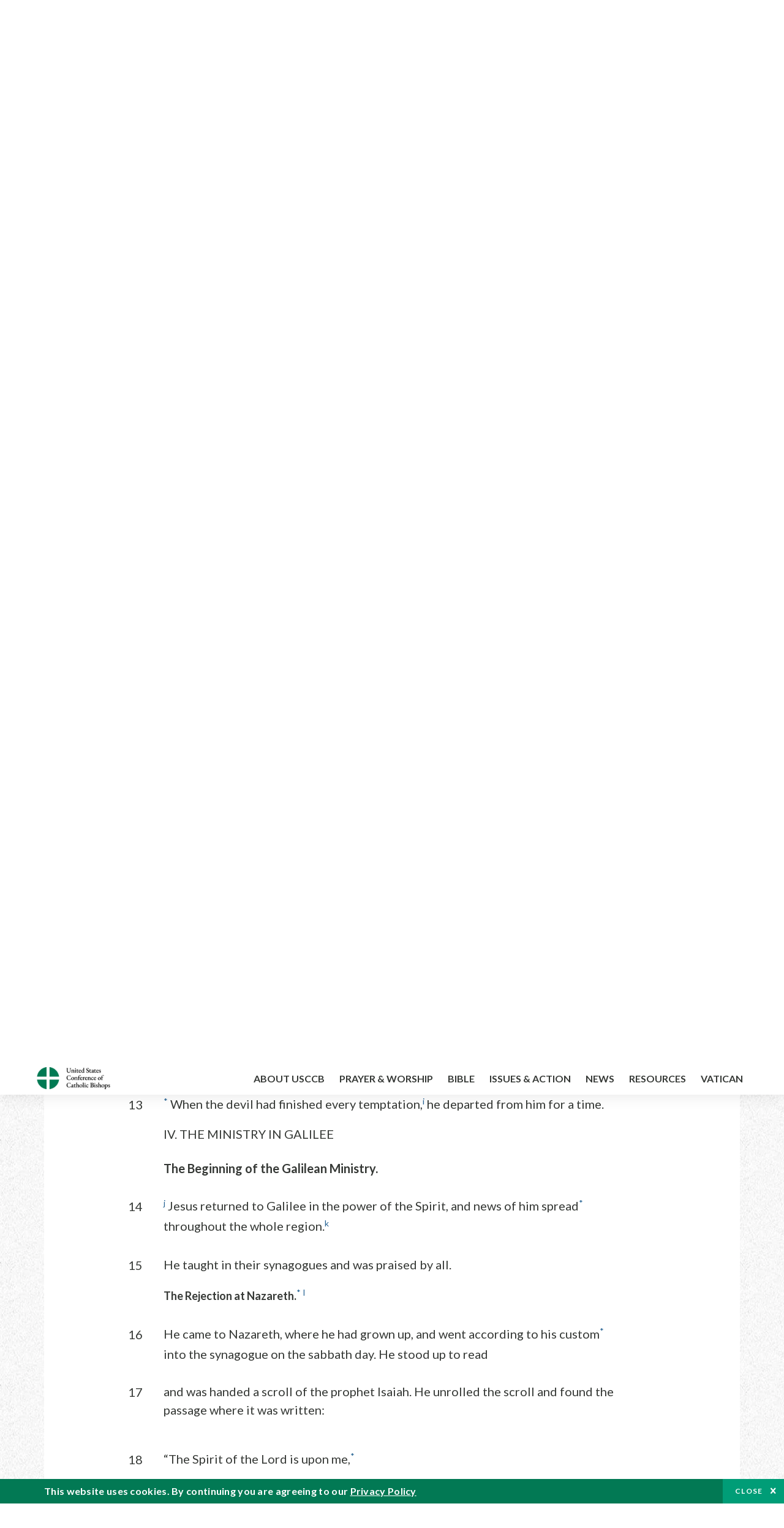

--- FILE ---
content_type: text/html; charset=UTF-8
request_url: https://bible.usccb.org/bible/luke/4?14=
body_size: 20545
content:
<!DOCTYPE html>
<html lang="en" dir="ltr" prefix="og: https://ogp.me/ns#">
  <head>
<!-- Google Tag Manager -->
<script>(function(w,d,s,l,i){w[l]=w[l]||[];w[l].push({'gtm.start':
new Date().getTime(),event:'gtm.js'});var f=d.getElementsByTagName(s)[0],
j=d.createElement(s),dl=l!='dataLayer'?'&l='+l:'';j.async=true;j.src=
'https://www.googletagmanager.com/gtm.js?id='+i+dl;f.parentNode.insertBefore(j,f);
})(window,document,'script','dataLayer','GTM-5JHPTP');</script>
<!-- End Google Tag Manager -->
    <meta charset="utf-8" />
<meta name="description" content="CHAPTER 4The Temptation of Jesus.* 1a Filled with the holy Spirit,* Jesus returned from the Jordan and was led by the Spirit into the desert 2for forty days,* to be tempted by the devil." />
<link rel="canonical" href="https://bible.usccb.org/bible/luke/4" />
<meta property="og:site_name" content="USCCB" />
<meta property="og:url" content="https://bible.usccb.org/bible/luke/4" />
<meta property="og:title" content="Luke, CHAPTER 4" />
<meta property="og:description" content="Daily Bible Readings, Podcast Audio and Videos and Prayers brought to you by the United States Conference of Catholic Bishops." />
<meta property="og:image" content="https://bible.usccb.org/sites/default/files/usccb_logo_text.png" />
<meta property="og:image:url" content="https://bible.usccb.org/sites/default/files/usccb_logo_text.png" />
<meta name="twitter:card" content="summary_large_image" />
<meta name="twitter:title" content="Luke, CHAPTER 4" />
<meta name="twitter:site" content="@usccb" />
<meta name="twitter:description" content="Daily Bible Readings, Podcast Audio and Videos and Prayers brought to you by the United States Conference of Catholic Bishops." />
<meta name="twitter:creator" content="@usccb" />
<meta name="twitter:image" content="https://bible.usccb.org/sites/default/files/usccb_logo_text.png" />
<meta name="Generator" content="Drupal 10 (https://www.drupal.org)" />
<meta name="MobileOptimized" content="width" />
<meta name="HandheldFriendly" content="true" />
<meta name="viewport" content="width=device-width, initial-scale=1.0" />
<meta property="og:url" content="https://bible.usccb.org/bible/luke/4" />
<meta property="og:title" content="Luke, CHAPTER 4 | USCCB" />
<meta property="og:image" content="https://bible.usccb.org/themes/custom/usccb_readings/images/share.jpg" />
<meta property="twitter:card" content="summary" />
<meta property="twitter:title" content="Luke, CHAPTER 4 | USCCB" />
<meta property="twitter:image" content="https://bible.usccb.org/themes/custom/usccb_readings/images/share.jpg" />
<meta property="twitter:url" content="https://bible.usccb.org/bible/luke/4" />
<link rel="alternate" type="text/markdown" title="Luke, CHAPTER 4" href="https://bible.usccb.org/bible/luke/4.md" />
<link rel="icon" href="/sites/default/files/Ox8RYeG3.ico" type="image/vnd.microsoft.icon" />
<link rel="alternate" hreflang="en" href="https://bible.usccb.org/bible/luke/4" />
<link rel="amphtml" href="https://bible.usccb.org/bible/luke/4?amp" />

    <title>Luke, CHAPTER 4 | USCCB</title>
    <link rel="stylesheet" media="all" href="/sites/default/files/css/css_nwZEUMRor3e8VPqiNcx6BoIMwMl2SFRjfI7g1g0NedM.css?delta=0&amp;language=en&amp;theme=usccb_readings&amp;include=eJxtjMEOAiEMRH8It59ESplgYwFDQbN-vZs1evIy780chjUWbcQngrChZR70lW1eURHE2H2nxP7zCncu8CB9gFoflU1fCFhRer8pDtS7KTcB_Rtj4oHgu0_Uz_NykRQHOGsrTsV6Yrv43O3o4aF4Op251Z6X4Q3GGkkd" />
<link rel="stylesheet" media="all" href="/sites/default/files/css/css_JDMbDnyz3oec4pEYs8M3JJkUqP7WY31Muh8oNfhZC8c.css?delta=1&amp;language=en&amp;theme=usccb_readings&amp;include=eJxtjMEOAiEMRH8It59ESplgYwFDQbN-vZs1evIy780chjUWbcQngrChZR70lW1eURHE2H2nxP7zCncu8CB9gFoflU1fCFhRer8pDtS7KTcB_Rtj4oHgu0_Uz_NykRQHOGsrTsV6Yrv43O3o4aF4Op251Z6X4Q3GGkkd" />

    
    <meta name="msvalidate.01" content="3269934155CEF2C15973D293DE678355" />
  </head>
  <body class="path-node page-node-type-bible">
<!-- Google Tag Manager (noscript) -->
<noscript><iframe src="https://www.googletagmanager.com/ns.html?id=GTM-5JHPTP"
height="0" width="0" style="display:none;visibility:hidden"></iframe></noscript>
<!-- End Google Tag Manager (noscript) -->
        <a href="#main-content" class="visually-hidden focusable skip-link">
      Skip to main content
    </a>
    
      <div class="dialog-off-canvas-main-canvas" data-off-canvas-main-canvas>
    <div class="layout-container">

  <header id="header" role="banner">
    <div class="container">
        <div class="region region-logo">
    <div id="block-ai-branding" class="block block-system block-system-branding-block">
  
    
        <a href="https://usccb.org" rel="home" class="site-logo">
      <img src="/themes/custom/usccb_readings/usccb-logo.svg" alt="Home" />
    </a>
      </div>

  </div>

        <div class="region region-header">
    <div class="wrapper">
      <div class="search-form block block-ai-search-form block-search-block" data-drupal-selector="search-form" id="block-searchblock">
  
    
  <span class="toggler icon-search"></span>
      <form action="/bible/luke/4?14=" method="post" id="search-form" accept-charset="UTF-8">
  <div class="js-form-item form-item js-form-type-textfield form-type-textfield js-form-item-search form-item-search form-no-label">
        <input data-drupal-selector="edit-search" type="text" id="edit-search" name="search" value="" size="60" maxlength="128" placeholder="Search" class="form-text" />

        </div>
<input data-drupal-selector="edit-submit" type="submit" id="edit-submit" name="op" value="Go" class="button js-form-submit form-submit" />
<input autocomplete="off" data-drupal-selector="form-czsbx2ykzsvclqcae3kwhgfxqn3zhrs-zv3lzzacwbi" type="hidden" name="form_build_id" value="form-CZsbx2ykzsvCLqCAe3Kwhgfxqn3zHRS-zV3lzZacWbI" />
<input data-drupal-selector="edit-search-form" type="hidden" name="form_id" value="search_form" />

</form>

  </div>


	<nav role="navigation" aria-labelledby="block-menu-top-buttons-menu" id="block-menu-top-buttons" class="block block-menu navigation menu--top-buttons">
            
  <h2 class="visually-hidden" id="block-menu-top-buttons-menu">Menu: Top Buttons</h2>
  

        
              <ul class="menu">
                                         
            
      <li class="menu-item mobile-off">
        <a href="https://usccb.org/help-now" class="btn big" target="_self" data-drupal-link-system-path="node/25731">Help Now</a>
              </li>
                                     
            
      <li class="menu-item mobile-on">
        <a href="https://bible.usccb.org/" class="btn big">Readings</a>
              </li>
                       
            
      <li class="menu-item">
        <a href="https://usccb.org/search" class="icon icon-search no-label" data-drupal-link-system-path="search">Search</a>
              </li>
        </ul>
  


  </nav>



	<nav role="navigation" aria-labelledby="block-menu-top-menu" id="block-menu-top" class="block block-menu navigation menu--top">
            
  <h2 class="visually-hidden" id="block-menu-top-menu">Menu: Top</h2>
  

        
              <ul class="menu">
                           
            
      <li class="menu-item">
        <a href="https://bible.usccb.org/" class="no-margin">Daily Readings</a>
              </li>
                       
            
      <li class="menu-item">
        <a href="https://bible.usccb.org/readings/calendar" class="icon-calendar no-name">Daily Readings Calendar</a>
              </li>
                       
            
      <li class="menu-item">
        <a href="https://usccb.org/mass-times" data-drupal-link-system-path="mass-times">Find a Parish</a>
              </li>
                       
            
      <li class="menu-item">
        <a href="https://usccb.org/committees/protection-children-young-people/how-report-abuse" data-drupal-link-system-path="node/51478">Report Abuse</a>
              </li>
        </ul>
  


  </nav>


    </div>
  </div>

    </div>
  </header>
  <div id="primary_menu" role="banner">
    <div class="container">
        <div class="region region-primary-menu">
    <div id="block-importedmenumain" class="block block-block-content block-block-content604d0cab-656d-4261-ab18-80c24d9bdbd0">
  
    
      
	<nav role="navigation" aria-labelledby="block-ai-main-menu-menu" id="block-ai-main-menu" class="block block-menu navigation menu--main">
            
  <h2 class="visually-hidden" id="block-ai-main-menu-menu">Main navigation</h2>
  

        
              <ul class="menu">
                                         
            
      <li class="menu-item mobile-on">
        <a href="https://bible.usccb.org/">Daily Readings</a>
              </li>
                       
            
      <li class="menu-item menu-item--expanded">
        <span class="linkoff">About USCCB</span>
                                <ul class="menu">
                           
            
      <li class="menu-item">
        <a href="https://usccb.org/about" data-drupal-link-system-path="node/25775">Our Role &amp; Mission</a>
              </li>
                       
            
      <li class="menu-item">
        <a href="https://usccb.org/about/strategic-plan">Mission Directive</a>
              </li>
                       
            
      <li class="menu-item">
        <a href="https://usccb.org/about/leadership" data-drupal-link-system-path="node/25809">Leadership</a>
              </li>
                       
            
      <li class="menu-item">
        <a href="https://usccb.org/about/bishops-and-dioceses" data-drupal-link-system-path="node/25779">Bishops and Dioceses</a>
              </li>
                       
            
      <li class="menu-item">
        <a href="https://usccb.org/offices" data-drupal-link-system-path="node/25825">Offices &amp; Committees</a>
              </li>
                       
            
      <li class="menu-item menu-item--collapsed">
        <a href="https://usccb.org/committees/communications/usccb-general-assemblies">Plenary Assemblies</a>
              </li>
                       
            
      <li class="menu-item">
        <a href="https://usccb.org/about/financial-reporting" data-drupal-link-system-path="node/25782">Financial Reporting</a>
              </li>
                       
            
      <li class="menu-item">
        <a href="https://usccb.org/careers" data-drupal-link-system-path="node/25777">Careers</a>
              </li>
                       
            
      <li class="menu-item">
        <a href="https://usccb.org/events" data-drupal-link-system-path="events">Events</a>
              </li>
                       
            
      <li class="menu-item">
        <a href="https://usccb.org/contact-us" data-drupal-link-system-path="node/25659">Contact</a>
              </li>
        </ul>
  
              </li>
                       
            
      <li class="menu-item menu-item--expanded">
        <span class="linkoff">Prayer &amp; Worship</span>
                                <ul class="menu">
                           
            
      <li class="menu-item">
        <a href="https://bible.usccb.org/readings/calendar">Daily Readings Calendar</a>
              </li>
                       
            
      <li class="menu-item">
        <a href="https://usccb.org/catholic-prayers" data-drupal-link-system-path="node/25816">Prayer</a>
              </li>
                       
            
      <li class="menu-item">
        <a href="https://usccb.org/mass-times" data-drupal-link-system-path="mass-times">Search Mass Times</a>
              </li>
                       
            
      <li class="menu-item">
        <a href="https://usccb.org/prayer-and-worship/the-mass" data-drupal-link-system-path="node/25850">The Mass</a>
              </li>
                       
            
      <li class="menu-item">
        <a href="https://usccb.org/prayer-and-worship/sacraments-and-sacramentals" data-drupal-link-system-path="node/25826">Sacraments</a>
              </li>
                       
            
      <li class="menu-item">
        <a href="https://usccb.org/prayer-and-worship/liturgy-of-the-hours" data-drupal-link-system-path="node/25818">Liturgy of the Hours</a>
              </li>
                       
            
      <li class="menu-item">
        <a href="https://usccb.org/prayer-worship/liturgical-year" data-drupal-link-system-path="node/49484">Liturgical Year &amp; Calendar</a>
              </li>
        </ul>
  
              </li>
                       
            
      <li class="menu-item menu-item--expanded">
        <span class="linkoff">Bible</span>
                                <ul class="menu">
                           
            
      <li class="menu-item">
        <a href="https://usccb.org/bible/understanding-the-bible" data-drupal-link-system-path="node/25778">Understanding the Bible</a>
              </li>
                       
            
      <li class="menu-item">
        <a href="https://bible.usccb.org/bible">Books of the Bible</a>
              </li>
                       
            
      <li class="menu-item">
        <a href="https://usccb.org/offices/new-american-bible/approved-translations-bible" data-drupal-link-system-path="node/41935">Approved Translations</a>
              </li>
                       
            
      <li class="menu-item">
        <a href="https://usccb.org/faq" data-drupal-link-system-path="taxonomy/term/8664">Bible FAQ</a>
              </li>
                       
            
      <li class="menu-item">
        <a href="https://usccb.org/offices/new-american-bible/study-materials" data-drupal-link-system-path="node/41917">Study Materials</a>
              </li>
                       
            
      <li class="menu-item">
        <a href="https://usccb.org/offices/new-american-bible/liturgy" data-drupal-link-system-path="node/41919">The Bible in Liturgy</a>
              </li>
                       
            
      <li class="menu-item">
        <a href="https://usccb.org/offices/new-american-bible/permissions" data-drupal-link-system-path="node/41922">Bible Permissions</a>
              </li>
        </ul>
  
              </li>
                       
            
      <li class="menu-item menu-item--expanded">
        <span class="linkoff">Issues &amp; Action</span>
                                <ul class="menu">
                                         
            
      <li class="menu-item menu-item--expanded opened no-closed">
        <span class="linkoff">Issues</span>
                                <ul class="menu">
                           
            
      <li class="menu-item">
        <a href="https://usccb.org/topics" data-drupal-link-system-path="node/25658">Topics</a>
              </li>
        </ul>
  
              </li>
                                     
            
      <li class="menu-item menu-item--expanded opened no-closed">
        <span class="linkoff">Act Now</span>
                                <ul class="menu">
                           
            
      <li class="menu-item">
        <a href="https://usccb.org/help-now" data-drupal-link-system-path="node/25731">Help Now</a>
              </li>
                       
            
      <li class="menu-item">
        <a href="https://usccb.org/take-action" data-drupal-link-system-path="node/30414">Take Action</a>
              </li>
                       
            
      <li class="menu-item">
        <a href="https://www.votervoice.net/USCCB/home" target="_blank">Contact Public Officials</a>
              </li>
                       
            
      <li class="menu-item">
        <a href="https://usccb.org/events" data-drupal-link-system-path="events">Meetings &amp; Events</a>
              </li>
                       
            
      <li class="menu-item">
        <a href="https://usccb.org/get-connected" data-drupal-link-system-path="node/25811">Get Connected</a>
              </li>
                       
            
      <li class="menu-item">
        <a href="https://usccb.org/issues-and-action/take-action-now/pray" data-drupal-link-system-path="node/25851">Pray</a>
              </li>
        </ul>
  
              </li>
        </ul>
  
              </li>
                                     
            
      <li class="menu-item menu-item--expanded align-right">
        <span class="linkoff">News</span>
                                <ul class="menu">
                           
            
      <li class="menu-item">
        <a href="https://usccb.org/newsroom" class="main-menu-link newsroom" data-drupal-link-system-path="newsroom">Newsroom</a>
              </li>
                       
            
      <li class="menu-item">
        <a href="https://usccb.org/newsroom?f%5B0%5D=type%3A9043" class="main-menu-link catholic-news-service" data-drupal-link-query="{&quot;f&quot;:[&quot;type:9043&quot;]}" data-drupal-link-system-path="newsroom">Catholic News Service</a>
              </li>
                       
            
      <li class="menu-item">
        <a href="https://usccb.org/offices/public-affairs" data-drupal-link-system-path="node/40">Public Affairs</a>
              </li>
                       
            
      <li class="menu-item">
        <a href="https://usccb.org/podcasts">Catholic Current Podcasts</a>
              </li>
        </ul>
  
              </li>
                                     
            
      <li class="menu-item menu-item--expanded align-right">
        <span class="linkoff">Resources</span>
                                <ul class="menu">
                           
            
      <li class="menu-item">
        <a href="https://usccb.org/resources" data-drupal-link-system-path="node/25748">Resource Library</a>
              </li>
                       
            
      <li class="menu-item">
        <a href="https://www.usccb.org/beliefs-and-teachings/what-we-believe/catechism/catechism-of-the-catholic-church">Catechism of the Catholic Church</a>
              </li>
                       
            
      <li class="menu-item">
        <a href="https://www.usccb.org/committees/jubilee-2025" title="Link to USCCB Jubilee 2025 ">Jubilee 2025</a>
              </li>
                       
            
      <li class="menu-item">
        <a href="https://usccb.org/get-connected" data-drupal-link-system-path="node/25811">Get Connected</a>
              </li>
                       
            
      <li class="menu-item">
        <a href="https://usccb.org/newsletters" data-drupal-link-system-path="node/50856">Newsletter Signup</a>
              </li>
                       
            
      <li class="menu-item">
        <a href="https://www.catholicnews.com/movie-reviews/" target="_blank">Movie Reviews</a>
              </li>
                       
            
      <li class="menu-item">
        <a href="https://usccb.org/events" data-drupal-link-system-path="events">Events Calendar</a>
              </li>
        </ul>
  
              </li>
                                     
            
      <li class="menu-item menu-item--expanded align-right">
        <span title="Link list for Vatican website">Vatican</span>
                                <ul class="menu">
                           
            
      <li class="menu-item">
        <a href="https://www.vatican.va/content/vatican/en.html" title="The Holy See Website">The Holy See</a>
              </li>
                       
            
      <li class="menu-item">
        <a href="https://www.vaticannews.va/" title="News from the Vatican website">Vatican News</a>
              </li>
        </ul>
  
              </li>
        </ul>
  


  </nav>

  </div>
<div id="block-colorlogo" class="b-color-logo block block-block-content block-block-contentac11a3d7-d882-4a0b-868e-977b3c672af2">
  
    
      
	<p><a href="/"><img alt="United States Conference of Catholic Bishops" data-entity-type="file" data-entity-uuid="be71ae96-e4ab-488a-adc1-259f103ab267" src="/sites/default/files/inline-images/usccb-logo-color.png" width="600" height="180" loading="lazy"></a></p>


  </div>
<div class="search-form mobile block block-ai-search-form block-search-block" data-drupal-selector="search-form-2" id="block-searchblock-2">
  
    
      <form action="/bible/luke/4?14=" method="post" id="search-form--2" accept-charset="UTF-8">
  <div class="js-form-item form-item js-form-type-textfield form-type-textfield js-form-item-search form-item-search form-no-label">
        <input data-drupal-selector="edit-search" type="text" id="edit-search--2" name="search" value="" size="60" maxlength="128" placeholder="Search" class="form-text" />

        </div>
<input data-drupal-selector="edit-submit" type="submit" id="edit-submit--2" name="op" value="Go" class="button js-form-submit form-submit" />
<input autocomplete="off" data-drupal-selector="form-2t1txoslad5opz0ypfopm3foub6s6vroshxyvllba-0" type="hidden" name="form_build_id" value="form-2T1txOslAd5OPZ0YPFopM3fouB6s6vROShXYvLlbA-0" />
<input data-drupal-selector="edit-search-form-2" type="hidden" name="form_id" value="search_form" />

</form>

  </div>

  </div>

    </div>
  </div>

  

  

  

  

  <main id="page" role="main">
    <div id="page-container">
      <a id="main-content" tabindex="-1"></a>      <div class="layout-content">
          <div class="region region-content">
    <div data-drupal-messages-fallback class="hidden"></div>
<div id="block-usccb-readings-content" class="block block-system block-system-main-block">
  
    
      <div class="wr-block b-title-page padding-top-s padding-bottom-xxs to-center">
  <div class="container">
    <div class="row">
      <div class="p-wrap">
        <div class="innerblock">
          <h1 class="title-page">Luke</h1>
        </div>
      </div>
    </div>
  </div>
</div>
<div class="page-container book-page">
  <div class="content">
    <div class="wr-block b-pager padding-top-s border-bottom">
      <div class="container">
        <div class="row">
          <div class="p-wrap">
            <div class="innerblock">
              <nav class="pager" role="navigation" aria-labelledby="pagination-heading">
                <h4 class="pager__heading visually-hidden">Pagination</h4>
                <ul class="pager__items js-pager__items">
                  <li class="pager__item pager__item--previous disabled">
                                                                    <a href="/bible/luke/3" title="Go to previous page" rel="prev">
                          <span class="visually-hidden">Previous chapter</span>
                          <span aria-hidden="true">Previous chapter</span
                        >
                        </a>
                                      </li>
                  <li class="pager__item is-active">Chapter 4</li>
                  <li class="pager__item pager__item--next">
                                        <a href="/bible/luke/5" title="Go to next page" rel="next">
                                          <span class="visually-hidden">Next chapter</span>
                      <span aria-hidden="true">Next chapter</span>
                                        </a>
                                      </li>
                </ul>
              </nav>
            </div>
          </div>
        </div>
      </div>
    </div>
    <div class="wr-block b-contents">
      <div class="container">
        <div class="row">
          <div class="p-wrap">
            <div class="innerblock">
                <div class="views-element-container"><div class="view view-bible-navigation view-id-bible_navigation view-display-id-block_1 js-view-dom-id-9e6b77a38cb5d5450020ac354477d3bd75977818078a4f1b76d4477da5412ed5">
  
    
      
      <div class="view-content">
      <div class="item-list">
  
  <ul class="items">

          <li><div class="views-field views-field-name"><span class="field-content">            <a href="/bible/luke/0">Introduction</a>
    </span></div></li>
          <li><div class="views-field views-field-name"><span class="field-content">            <a href="/bible/luke/1">1</a>
    </span></div></li>
          <li><div class="views-field views-field-name"><span class="field-content">            <a href="/bible/luke/2">2</a>
    </span></div></li>
          <li><div class="views-field views-field-name"><span class="field-content">            <a href="/bible/luke/3">3</a>
    </span></div></li>
          <li><div class="views-field views-field-name"><span class="field-content">            4
    </span></div></li>
          <li><div class="views-field views-field-name"><span class="field-content">            <a href="/bible/luke/5">5</a>
    </span></div></li>
          <li><div class="views-field views-field-name"><span class="field-content">            <a href="/bible/luke/6">6</a>
    </span></div></li>
          <li><div class="views-field views-field-name"><span class="field-content">            <a href="/bible/luke/7">7</a>
    </span></div></li>
          <li><div class="views-field views-field-name"><span class="field-content">            <a href="/bible/luke/8">8</a>
    </span></div></li>
          <li><div class="views-field views-field-name"><span class="field-content">            <a href="/bible/luke/9">9</a>
    </span></div></li>
          <li><div class="views-field views-field-name"><span class="field-content">            <a href="/bible/luke/10">10</a>
    </span></div></li>
          <li><div class="views-field views-field-name"><span class="field-content">            <a href="/bible/luke/11">11</a>
    </span></div></li>
          <li><div class="views-field views-field-name"><span class="field-content">            <a href="/bible/luke/12">12</a>
    </span></div></li>
          <li><div class="views-field views-field-name"><span class="field-content">            <a href="/bible/luke/13">13</a>
    </span></div></li>
          <li><div class="views-field views-field-name"><span class="field-content">            <a href="/bible/luke/14">14</a>
    </span></div></li>
          <li><div class="views-field views-field-name"><span class="field-content">            <a href="/bible/luke/15">15</a>
    </span></div></li>
          <li><div class="views-field views-field-name"><span class="field-content">            <a href="/bible/luke/16">16</a>
    </span></div></li>
          <li><div class="views-field views-field-name"><span class="field-content">            <a href="/bible/luke/17">17</a>
    </span></div></li>
          <li><div class="views-field views-field-name"><span class="field-content">            <a href="/bible/luke/18">18</a>
    </span></div></li>
          <li><div class="views-field views-field-name"><span class="field-content">            <a href="/bible/luke/19">19</a>
    </span></div></li>
          <li><div class="views-field views-field-name"><span class="field-content">            <a href="/bible/luke/20">20</a>
    </span></div></li>
          <li><div class="views-field views-field-name"><span class="field-content">            <a href="/bible/luke/21">21</a>
    </span></div></li>
          <li><div class="views-field views-field-name"><span class="field-content">            <a href="/bible/luke/22">22</a>
    </span></div></li>
          <li><div class="views-field views-field-name"><span class="field-content">            <a href="/bible/luke/23">23</a>
    </span></div></li>
          <li><div class="views-field views-field-name"><span class="field-content">            <a href="/bible/luke/24">24</a>
    </span></div></li>
    
  </ul>

</div>

    </div>
  
          </div>
</div>

            </div>
          </div>
        </div>
      </div>
    </div>

    <div class="p-wrap col-lg-10 offset-lg-1 col-xl-8 offset-xl-2 col-xxl-6 offset-xxl-3 ">
      <div class="row-2">
        
        <div class="contentarea" id="scribeI"><h3 class=",chŠ" id="50004000">CHAPTER 4</h3><p class="pf"><strong>The Temptation of Jesus.</strong><a class="fnref" href="#50004001-1"><sup>*</sup></a> <a name="50004001"><span class="bcv">1</span></a><a class="enref" href="#50004001-a"><sup>a</sup></a> Filled with the holy Spirit,<a class="fnref" href="#50004001-2"><sup>*</sup></a> Jesus returned from the Jordan and was led by the Spirit into the desert <a name="50004002"><span class="bcv">2</span>for forty days,</a><a class="fnref" href="#50004002-1"><sup>*</sup></a> to be tempted by the devil. He ate nothing during those days, and when they were over he was hungry.<a class="enref" href="#50004002-b"><sup>b</sup></a> <a name="50004003"><span class="bcv">3</span>The devil said to him, “If you are the Son of God, command this stone to become bread.” </a><a name="50004004"><span class="bcv">4</span>Jesus answered him, “It is written, ‘One does not live by bread alone.’”</a><a class="enref" href="#50004004-c"><sup>c</sup></a> <a name="50004005"><span class="bcv">5</span>Then he took him up and showed him all the kingdoms of the world in a single instant. </a><a name="50004006"><span class="bcv">6</span>The devil said to him, “I shall give to you all this power and their glory; for it has been handed over to me, and I may give it to whomever I wish.</a><a class="enref" href="#50004006-d"><sup>d</sup></a> <a name="50004007"><span class="bcv">7</span>All this will be yours, if you worship me.” </a><a name="50004008"><span class="bcv">8</span>Jesus said to him in reply, “It is written:</a></p><p class="pof"><a name="50004008">‘You shall worship the Lord, your God,</a></p><p class="poil"><a name="50004008">and him alone shall you serve.’”</a><a class="enref" href="#50004008-e"><sup>e</sup></a></p><p class="pcon"><a name="50004009"><span class="bcv">9</span></a><a class="fnref" href="#50004009-1"><sup>*</sup></a> Then he led him to Jerusalem, made him stand on the parapet of the temple, and said to him, “If you are the Son of God, throw yourself down from here, <a name="50004010"><span class="bcv">10</span>for it is written:</a></p><p class="pof"><a name="50004010">‘He will command his angels concerning you,</a></p><p class="poil"><a name="50004010">to guard you,’</a><a class="enref" href="#50004010-f"><sup>f</sup></a></p><p class="pcon"><a name="50004011"><span class="bcv">11</span>and:</a></p><p class="pof"><a name="50004011">‘With their hands they will support you,</a></p><p class="poil"><a name="50004011">lest you dash your foot against a stone.’”</a><a class="enref" href="#50004011-g"><sup>g</sup></a></p><p class="pcon"><a name="50004012"><span class="bcv">12</span>Jesus said to him in reply, “It also says, ‘You shall not put the Lord, your God, to the test.’”</a><a class="enref" href="#50004012-h"><sup>h</sup></a> <a name="50004013"><span class="bcv">13</span></a><a class="fnref" href="#50004013-1"><sup>*</sup></a> When the devil had finished every temptation,<a class="enref" href="#50004013-i"><sup>i</sup></a> he departed from him for a time.</p><h2 class="bksect">IV. THE MINISTRY IN GALILEE</h2><p class="pf"><strong>The Beginning of the Galilean Ministry.</strong> <a name="50004014"><span class="bcv">14</span></a><a class="enref" href="#50004014-j"><sup>j</sup></a> Jesus returned to Galilee in the power of the Spirit, and news of him spread<a class="fnref" href="#50004014-1"><sup>*</sup></a> throughout the whole region.<a class="enref" href="#50004014-k"><sup>k</sup></a> <a name="50004015"><span class="bcv">15</span>He taught in their synagogues and was praised by all.</a></p><p class="pl"><a name="50004015"><strong>The Rejection at Nazareth.</strong></a><a class="fnref" href="#50004016-1"><sup>*</sup></a> <a class="enref" href="#50004016-l"><sup>l</sup></a> <a name="50004016"><span class="bcv">16</span>He came to Nazareth, where he had grown up, and went according to his custom</a><a class="fnref" href="#50004016-2"><sup>*</sup></a> into the synagogue on the sabbath day. He stood up to read <a name="50004017"><span class="bcv">17</span>and was handed a scroll of the prophet Isaiah. He unrolled the scroll and found the passage where it was written:</a></p><p class="pof" id="50004018"><a name="50004017"><span class="bcv">18</span>“The Spirit of the Lord is upon me,</a><a class="fnref" href="#50004018-1"><sup>*</sup></a></p><p class="poi">because he has anointed me</p><p class="po">to bring glad tidings to the poor.<a class="enref" href="#50004018-m"><sup>m</sup></a></p><p class="po">He has sent me to proclaim liberty to captives</p><p class="poi">and recovery of sight to the blind,</p><p class="po">to let the oppressed go free,</p><p class="pol" id="50004019"><span class="bcv">19</span>and to proclaim a year acceptable to the Lord.”</p><p class="pcon"><a name="50004020"><span class="bcv">20</span>Rolling up the scroll, he handed it back to the attendant and sat down, and the eyes of all in the synagogue looked intently at him. </a><a name="50004021"><span class="bcv">21</span>He said to them, “Today this scripture passage is fulfilled in your hearing.”</a><a class="fnref" href="#50004021-1"><sup>*</sup></a> <a name="50004022"><span class="bcv">22</span>And all spoke highly of him and were amazed at the gracious words that came from his mouth. They also asked, “Isn’t this the son of Joseph?”</a><a class="enref" href="#50004022-n"><sup>n</sup></a> <a name="50004023"><span class="bcv">23</span>He said to them, “Surely you will quote me this proverb, ‘Physician, cure yourself,’ and say, ‘Do here in your native place the things that we heard were done in Capernaum.’”</a><a class="fnref" href="#50004023-1"><sup>*</sup></a> <a name="50004024"><span class="bcv">24</span>And he said, “Amen, I say to you, no prophet is accepted in his own native place. </a><a name="50004025"><span class="bcv">25</span></a><a class="fnref" href="#50004025-1"><sup>*</sup></a> Indeed, I tell you, there were many widows in Israel in the days of Elijah when the sky was closed for three and a half years and a severe famine spread over the entire land.<a class="enref" href="#50004025-o"><sup>o</sup></a> <a name="50004026"><span class="bcv">26</span></a><a class="fnref" href="#50004026-1"><sup>*</sup></a> It was to none of these that Elijah was sent, but only to a widow in Zarephath<a class="enref" href="#50004026-p"><sup>p</sup></a> in the land of Sidon. <a name="50004027"><span class="bcv">27</span>Again, there were many lepers in Israel during the time of Elisha the prophet; yet not one of them was cleansed, but only Naaman the Syrian.”</a><a class="enref" href="#50004027-q"><sup>q</sup></a> <a name="50004028"><span class="bcv">28</span>When the people in the synagogue heard this, they were all filled with fury. </a><a name="50004029"><span class="bcv">29</span>They rose up, drove him out of the town, and led him to the brow of the hill on which their town had been built, to hurl him down headlong. </a><a name="50004030"><span class="bcv">30</span>But he passed through the midst of them and went away.</a></p><p class="pl"><a name="50004030"><strong>The Cure of a Demoniac.</strong> </a><a name="50004031"><span class="bcv">31</span></a><a class="fnref" href="#50004031-1"><sup>*</sup></a> Jesus then went down to Capernaum,<a class="enref" href="#50004031-r"><sup>r</sup></a> a town of Galilee.<a class="enref" href="#50004031-s"><sup>s</sup></a> He taught them on the sabbath, <a name="50004032"><span class="bcv">32</span>and they were astonished at his teaching because he spoke with authority.</a><a class="enref" href="#50004032-t"><sup>t</sup></a> <a name="50004033"><span class="bcv">33</span>In the synagogue there was a man with the spirit of an unclean demon,</a><a class="enref" href="#50004033-u"><sup>u</sup></a> and he cried out in a loud voice, <a name="50004034"><span class="bcv">34</span>“Ha! What have you to do with us, Jesus of Nazareth? Have you come to destroy us?</a><a class="fnref" href="#50004034-1"><sup>*</sup></a> I know who you are—the Holy One of God!”<a class="enref" href="#50004034-v"><sup>v</sup></a> <a name="50004035"><span class="bcv">35</span>Jesus rebuked him and said, “Be quiet! Come out of him!” Then the demon threw the man down in front of them and came out of him without doing him any harm. </a><a name="50004036"><span class="bcv">36</span>They were all amazed and said to one another, “What is there about his word? For with authority and power he commands the unclean spirits, and they come out.” </a><a name="50004037"><span class="bcv">37</span>And news of him spread everywhere in the surrounding region.</a></p><p class="pl"><a name="50004037"><strong>The Cure of Simon’s Mother-in-Law.</strong> </a><a name="50004038"><span class="bcv">38</span></a><a class="enref" href="#50004038-w"><sup>w</sup></a> After he left the synagogue, he entered the house of Simon.<a class="fnref" href="#50004038-1"><sup>*</sup></a> Simon’s mother-in-law was afflicted with a severe fever, and they interceded with him about her. <a name="50004039"><span class="bcv">39</span>He stood over her, rebuked the fever, and it left her. She got up immediately and waited on them.</a></p><p class="pl"><a name="50004039"><strong>Other Healings.</strong></a><a class="enref" href="#50004040-x"><sup>x</sup></a> <a name="50004040"><span class="bcv">40</span>At sunset, all who had people sick with various diseases brought them to him. He laid his hands on each of them and cured them. </a><a name="50004041"><span class="bcv">41</span></a><a class="fnref" href="#50004041-1"><sup>*</sup></a> And demons also came out from many, shouting, “You are the Son of God.”<a class="enref" href="#50004041-y"><sup>y</sup></a> But he rebuked them and did not allow them to speak because they knew that he was the Messiah.</p><p class="pl"><strong>Jesus Leaves Capernaum.</strong><a class="enref" href="#50004042-z"><sup>z</sup></a> <a name="50004042"><span class="bcv">42</span></a><a class="fnref" href="#50004042-1"><sup>*</sup></a> At daybreak, Jesus left and went to a deserted place. The crowds went looking for him, and when they came to him, they tried to prevent him from leaving them. <a name="50004043"><span class="bcv">43</span>But he said to them, “To the other towns also I must proclaim the good news of the kingdom of God, because for this purpose I have been sent.”</a><a class="enref" href="#50004043-a"><sup>a</sup></a> <a name="50004044"><span class="bcv">44</span>And he was preaching in the synagogues of Judea.</a><a class="fnref" href="#50004044-1"><sup>*</sup></a></p><p class="fn" id="50004001-1">* [<a href="http://readings.usccb.allianceinteractive.org/bible/lk/4?1#50004001">4:1</a>–<a href="http://readings.usccb.allianceinteractive.org/bible/lk/4?13#50004013">13</a>] See note on <a href="http://readings.usccb.allianceinteractive.org/bible/mt/4?1#48004001">Mt 4:1</a>–<a href="http://readings.usccb.allianceinteractive.org/bible/mt/4?11#48004011">11</a>.</p><p class="fn" id="50004001-2">* [<a href="http://readings.usccb.allianceinteractive.org/bible/lk/4?1#50004001">4:1</a>] <span class="ver">Filled with the holy Spirit</span>: as a result of the descent of the Spirit upon him at his baptism (<a href="http://readings.usccb.allianceinteractive.org/bible/lk/3?21#50003021">Lk 3:21</a>–<a href="http://readings.usccb.allianceinteractive.org/bible/lk/3?22#50003022">22</a>), Jesus is now equipped to overcome the devil. Just as the Spirit is prominent at this early stage of Jesus’ ministry (<a href="http://readings.usccb.allianceinteractive.org/bible/lk/4?1#50004001">Lk 4:1</a>, <a href="http://readings.usccb.allianceinteractive.org/bible/lk/4?14#50004014">14</a>, <a href="http://readings.usccb.allianceinteractive.org/bible/lk/4?18#50004018">18</a>), so too it will be at the beginning of the period of the church in Acts (<a href="http://readings.usccb.allianceinteractive.org/bible/acts/1?4#52001004">Acts 1:4</a>; <a href="http://readings.usccb.allianceinteractive.org/bible/acts/2?4#52002004">2:4</a>, <a href="http://readings.usccb.allianceinteractive.org/bible/acts/2?17#52002017">17</a>).</p><p class="fn" id="50004002-1">* [<a href="http://readings.usccb.allianceinteractive.org/bible/lk/4?2#50004002">4:2</a>] <span class="ver">For forty days</span>: the mention of forty days recalls the forty years of the wilderness wanderings of the Israelites during the Exodus (<a href="http://readings.usccb.allianceinteractive.org/bible/dt/8?2#05008002">Dt 8:2</a>).</p><p class="fn" id="50004009-1">* [<a href="http://readings.usccb.allianceinteractive.org/bible/lk/4?9#50004009">4:9</a>] <span class="ver">To Jerusalem</span>: the Lucan order of the temptations concludes on the parapet of the temple in Jerusalem, the city of destiny in Luke-Acts. It is in Jerusalem that Jesus will ultimately face his destiny (<a href="http://readings.usccb.allianceinteractive.org/bible/lk/9?51#50009051">Lk 9:51</a>; <a href="http://readings.usccb.allianceinteractive.org/bible/lk/13?33#50013033">13:33</a>).</p><p class="fn" id="50004013-1">* [<a href="http://readings.usccb.allianceinteractive.org/bible/lk/4?13#50004013">4:13</a>] <span class="ver">For a time</span>: the devil’s opportune time will occur before the passion and death of Jesus (<a href="http://readings.usccb.allianceinteractive.org/bible/lk/22?3#50022003">Lk 22:3</a>, <a href="http://readings.usccb.allianceinteractive.org/bible/lk/22?31#50022031">31</a>–<a href="http://readings.usccb.allianceinteractive.org/bible/lk/22?32#50022032">32</a>, <a href="http://readings.usccb.allianceinteractive.org/bible/lk/22?53#50022053">53</a>).</p><p class="fn" id="50004014-1">* [<a href="http://readings.usccb.allianceinteractive.org/bible/lk/4?14#50004014">4:14</a>] <span class="ver">News of him spread</span>: a Lucan theme; see <a href="http://readings.usccb.allianceinteractive.org/bible/lk/4?37#50004037">Lk 4:37</a>; <a href="http://readings.usccb.allianceinteractive.org/bible/lk/5?15#50005015">5:15</a>; <a href="http://readings.usccb.allianceinteractive.org/bible/lk/7?17#50007017">7:17</a>.</p><p class="fn" id="50004016-1">* [<a href="http://readings.usccb.allianceinteractive.org/bible/lk/4?16#50004016">4:16</a>–<a href="http://readings.usccb.allianceinteractive.org/bible/lk/4?30#50004030">30</a>] Luke has transposed to the beginning of Jesus’ ministry an incident from his Marcan source, which situated it near the end of the Galilean ministry (<a href="http://readings.usccb.allianceinteractive.org/bible/mk/6?1#49006001">Mk 6:1</a>–<a href="http://readings.usccb.allianceinteractive.org/bible/mk/6?6#49006006">6a</a>). In doing so, Luke turns the initial admiration (<a href="http://readings.usccb.allianceinteractive.org/bible/lk/4?22#50004022">Lk 4:22</a>) and subsequent rejection of Jesus (<a href="http://readings.usccb.allianceinteractive.org/bible/lk/4?28#50004028">Lk 4:28</a>–<a href="http://readings.usccb.allianceinteractive.org/bible/lk/4?29#50004029">29</a>) into a foreshadowing of the whole future ministry of Jesus. Moreover, the rejection of Jesus in his own hometown hints at the greater rejection of him by Israel (<a href="http://readings.usccb.allianceinteractive.org/bible/acts/13?46#52013046">Acts 13:46</a>).</p><p class="fn" id="50004016-2">* [<a href="http://readings.usccb.allianceinteractive.org/bible/lk/4?16#50004016">4:16</a>] <span class="ver">According to his custom</span>: Jesus’ practice of regularly attending synagogue is carried on by the early Christians’ practice of meeting in the temple (<a href="http://readings.usccb.allianceinteractive.org/bible/acts/2?46#52002046">Acts 2:46</a>; <a href="http://readings.usccb.allianceinteractive.org/bible/acts/3?1#52003001">3:1</a>; <a href="http://readings.usccb.allianceinteractive.org/bible/acts/5?12#52005012">5:12</a>).</p><p class="fn" id="50004018-1">* [<a href="http://readings.usccb.allianceinteractive.org/bible/lk/4?18#50004018">4:18</a>] <span class="ver">The Spirit of the Lord is upon me, because he has anointed me</span>: see note on <a href="http://readings.usccb.allianceinteractive.org/bible/lk/3?21#50003021">Lk 3:21</a>–<a href="http://readings.usccb.allianceinteractive.org/bible/lk/3?22#50003022">22</a>. As this incident develops, Jesus is portrayed as a prophet whose ministry is compared to that of the prophets Elijah and Elisha. Prophetic anointings are known in first-century Palestinian Judaism from the Qumran literature that speaks of prophets as God’s anointed ones. <span class="ver">To bring glad tidings to the poor</span>: more than any other gospel writer Luke is concerned with Jesus’ attitude toward the economically and socially poor (see <a href="http://readings.usccb.allianceinteractive.org/bible/lk/6?20#50006020">Lk 6:20</a>, <a href="http://readings.usccb.allianceinteractive.org/bible/lk/6?24#50006024">24</a>; <a href="http://readings.usccb.allianceinteractive.org/bible/lk/12?16#50012016">12:16</a>–<a href="http://readings.usccb.allianceinteractive.org/bible/lk/12?21#50012021">21</a>; <a href="http://readings.usccb.allianceinteractive.org/bible/lk/14?12#50014012">14:12</a>–<a href="http://readings.usccb.allianceinteractive.org/bible/lk/14?14#50014014">14</a>; <a href="http://readings.usccb.allianceinteractive.org/bible/lk/16?19#50016019">16:19</a>–<a href="http://readings.usccb.allianceinteractive.org/bible/lk/16?26#50016026">26</a>; <a href="http://readings.usccb.allianceinteractive.org/bible/lk/19?8#50019008">19:8</a>). At times, the poor in Luke’s gospel are associated with the downtrodden, the oppressed and afflicted, the forgotten and the neglected (<a href="http://readings.usccb.allianceinteractive.org/bible/lk/4?18#50004018">Lk 4:18</a>; <a href="http://readings.usccb.allianceinteractive.org/bible/lk/6?20#50006020">6:20</a>–<a href="http://readings.usccb.allianceinteractive.org/bible/lk/6?22#50006022">22</a>; <a href="http://readings.usccb.allianceinteractive.org/bible/lk/7?22#50007022">7:22</a>; <a href="http://readings.usccb.allianceinteractive.org/bible/lk/14?12#50014012">14:12</a>–<a href="http://readings.usccb.allianceinteractive.org/bible/lk/14?14#50014014">14</a>), and it is they who accept Jesus’ message of salvation.</p><p class="fn" id="50004021-1">* [<a href="http://readings.usccb.allianceinteractive.org/bible/lk/4?21#50004021">4:21</a>] <span class="ver">Today this scripture passage is fulfilled in your hearing</span>: this sermon inaugurates the time of fulfillment of Old Testament prophecy. Luke presents the ministry of Jesus as fulfilling Old Testament hopes and expectations (<a href="http://readings.usccb.allianceinteractive.org/bible/lk/7?22#50007022">Lk 7:22</a>); for Luke, even Jesus’ suffering, death, and resurrection are done in fulfillment of the scriptures (<a href="http://readings.usccb.allianceinteractive.org/bible/lk/24?25#50024025">Lk 24:25</a>–<a href="http://readings.usccb.allianceinteractive.org/bible/lk/24?27#50024027">27</a>, <a href="http://readings.usccb.allianceinteractive.org/bible/lk/24?44#50024044">44</a>–<a href="http://readings.usccb.allianceinteractive.org/bible/lk/24?46#50024046">46</a>; <a href="http://readings.usccb.allianceinteractive.org/bible/acts/3?18#52003018">Acts 3:18</a>).</p><p class="fn" id="50004023-1">* [<a href="http://readings.usccb.allianceinteractive.org/bible/lk/4?23#50004023">4:23</a>] <span class="ver">The things that we heard were done in Capernaum</span>: Luke’s source for this incident reveals an awareness of an earlier ministry of Jesus in Capernaum that Luke has not yet made use of because of his transposition of this Nazareth episode to the beginning of Jesus’ Galilean ministry. It is possible that by use of the future tense <span class="ver">you will quote me…</span>, Jesus is being portrayed as a prophet.</p><p class="fn" id="50004025-1">* [<a href="http://readings.usccb.allianceinteractive.org/bible/lk/4?25#50004025">4:25</a>–<a href="http://readings.usccb.allianceinteractive.org/bible/lk/4?26#50004026">26</a>] The references to Elijah and Elisha serve several purposes in this episode: they emphasize Luke’s portrait of Jesus as a prophet like Elijah and Elisha; they help to explain why the initial admiration of the people turns to rejection; and they provide the scriptural justification for the future Christian mission to the Gentiles.</p><p class="fn" id="50004026-1">* [<a href="http://readings.usccb.allianceinteractive.org/bible/lk/4?26#50004026">4:26</a>] <span class="ver">A widow in Zarephath in the land of Sidon</span>: like Naaman the Syrian in <a href="http://readings.usccb.allianceinteractive.org/bible/lk/4?27#50004027">Lk 4:27</a>, a non-Israelite becomes the object of the prophet’s ministry.</p><p class="fn" id="50004031-1">* [<a href="http://readings.usccb.allianceinteractive.org/bible/lk/4?31#50004031">4:31</a>–<a href="http://readings.usccb.allianceinteractive.org/bible/lk/4?44#50004044">44</a>] The next several incidents in Jesus’ ministry take place in Capernaum and are based on Luke’s source, <a href="http://readings.usccb.allianceinteractive.org/bible/mk/1?21#49001021">Mk 1:21</a>–<a href="http://readings.usccb.allianceinteractive.org/bible/mk/1?39#49001039">39</a>. To the previous portrait of Jesus as prophet (<a href="http://readings.usccb.allianceinteractive.org/bible/lk/4?16#50004016">Lk 4:16</a>–<a href="http://readings.usccb.allianceinteractive.org/bible/lk/4?30#50004030">30</a>) they now add a presentation of him as teacher (<a href="http://readings.usccb.allianceinteractive.org/bible/lk/4?31#50004031">Lk 4:31</a>–<a href="http://readings.usccb.allianceinteractive.org/bible/lk/4?32#50004032">32</a>), exorcist (<a href="http://readings.usccb.allianceinteractive.org/bible/lk/4?32#50004032">Lk 4:32</a>–<a href="http://readings.usccb.allianceinteractive.org/bible/lk/4?37#50004037">37</a>, <a href="http://readings.usccb.allianceinteractive.org/bible/lk/4?41#50004041">41</a>), healer (<a href="http://readings.usccb.allianceinteractive.org/bible/lk/4?38#50004038">Lk 4:38</a>–<a href="http://readings.usccb.allianceinteractive.org/bible/lk/4?40#50004040">40</a>), and proclaimer of God’s kingdom (<a href="http://readings.usccb.allianceinteractive.org/bible/lk/4?43#50004043">Lk 4:43</a>).</p><p class="fn" id="50004034-1">* [<a href="http://readings.usccb.allianceinteractive.org/bible/lk/4?34#50004034">4:34</a>] <span class="ver">What have you to do with us?</span>: see note on <a href="http://readings.usccb.allianceinteractive.org/bible/jn/2?4#51002004">Jn 2:4</a>. <span class="ver">Have you come to destroy us?</span>: the question reflects the current belief that before the day of the Lord control over humanity would be wrested from the evil spirits, evil destroyed, and God’s authority over humanity reestablished. The synoptic gospel tradition presents Jesus carrying out this task.</p><p class="fn" id="50004038-1">* [<a href="http://readings.usccb.allianceinteractive.org/bible/lk/4?38#50004038">4:38</a>] <span class="ver">The house of Simon</span>: because of Luke’s arrangement of material, the reader has not yet been introduced to Simon (cf. <a href="http://readings.usccb.allianceinteractive.org/bible/mk/1?16#49001016">Mk 1:16</a>–<a href="http://readings.usccb.allianceinteractive.org/bible/mk/1?18#49001018">18</a>, <a href="http://readings.usccb.allianceinteractive.org/bible/mk/1?29#49001029">29</a>–<a href="http://readings.usccb.allianceinteractive.org/bible/mk/1?31#49001031">31</a>). Situated as it is before the call of Simon (<a href="http://readings.usccb.allianceinteractive.org/bible/lk/5?1#50005001">Lk 5:1</a>–<a href="http://readings.usccb.allianceinteractive.org/bible/lk/5?11#50005011">11</a>), it helps the reader to understand Simon’s eagerness to do what Jesus says (<a href="http://readings.usccb.allianceinteractive.org/bible/lk/5?5#50005005">Lk 5:5</a>) and to follow him (<a href="http://readings.usccb.allianceinteractive.org/bible/lk/5?11#50005011">Lk 5:11</a>).</p><p class="fn" id="50004041-1">* [<a href="http://readings.usccb.allianceinteractive.org/bible/lk/4?41#50004041">4:41</a>] <span class="ver">They knew that he was the Messiah</span>: that is, the Christ (see note on <a href="http://readings.usccb.allianceinteractive.org/bible/lk/2?11#50002011">Lk 2:11</a>).</p><p class="fn" id="50004042-1">* [<a href="http://readings.usccb.allianceinteractive.org/bible/lk/4?42#50004042">4:42</a>] <span class="ver">They tried to prevent him from leaving them</span>: the reaction of these strangers in Capernaum is presented in contrast to the reactions of those in his hometown who rejected him (<a href="http://readings.usccb.allianceinteractive.org/bible/lk/4?28#50004028">Lk 4:28</a>–<a href="http://readings.usccb.allianceinteractive.org/bible/lk/4?30#50004030">30</a>).</p><p class="fn" id="50004044-1">* [<a href="http://readings.usccb.allianceinteractive.org/bible/lk/4?44#50004044">4:44</a>] <span class="ver">In the synagogues of Judea</span>: instead of <span class="ver">Judea</span>, which is the best reading of the manuscript tradition, the Byzantine text tradition and other manuscripts read “Galilee,” a reading that harmonizes Luke with <a href="http://readings.usccb.allianceinteractive.org/bible/mt/4?23#48004023">Mt 4:23</a> and <a href="http://readings.usccb.allianceinteractive.org/bible/mk/1?39#49001039">Mk 1:39</a>. Up to this point Luke has spoken only of a ministry of Jesus in Galilee. Luke may be using <span class="ver">Judea</span> to refer to the land of Israel, the territory of the Jews, and not to a specific portion of it.</p><p class="en" id="50004001-a">a. [<a href="http://readings.usccb.allianceinteractive.org/bible/lk/4?1#50004001">4:1</a>–<a href="http://readings.usccb.allianceinteractive.org/bible/lk/4?13#50004013">13</a>] <a href="http://readings.usccb.allianceinteractive.org/bible/mt/4?1#48004001">Mt 4:1</a>–<a href="http://readings.usccb.allianceinteractive.org/bible/mt/4?11#48004011">11</a>; <a href="http://readings.usccb.allianceinteractive.org/bible/mk/1?12#49001012">Mk 1:12</a>–<a href="http://readings.usccb.allianceinteractive.org/bible/mk/1?13#49001013">13</a>.</p><p class="en" id="50004002-b">b. [<a href="http://readings.usccb.allianceinteractive.org/bible/lk/4?2#50004002">4:2</a>] <a href="http://readings.usccb.allianceinteractive.org/bible/heb/4?15#66004015">Heb 4:15</a>.</p><p class="en" id="50004004-c">c. [<a href="http://readings.usccb.allianceinteractive.org/bible/lk/4?4#50004004">4:4</a>] <a href="http://readings.usccb.allianceinteractive.org/bible/dt/8?3#05008003">Dt 8:3</a>.</p><p class="en" id="50004006-d">d. [<a href="http://readings.usccb.allianceinteractive.org/bible/lk/4?6#50004006">4:6</a>] <a href="http://readings.usccb.allianceinteractive.org/bible/jer/27?5#30027005">Jer 27:5</a>; <a href="http://readings.usccb.allianceinteractive.org/bible/mt/28?18#48028018">Mt 28:18</a>.</p><p class="en" id="50004008-e">e. [<a href="http://readings.usccb.allianceinteractive.org/bible/lk/4?8#50004008">4:8</a>] <a href="http://readings.usccb.allianceinteractive.org/bible/dt/6?13#05006013">Dt 6:13</a>.</p><p class="en" id="50004010-f">f. [<a href="http://readings.usccb.allianceinteractive.org/bible/lk/4?10#50004010">4:10</a>] <a href="http://readings.usccb.allianceinteractive.org/bible/ps/91?11#23091011">Ps 91:11</a>.</p><p class="en" id="50004011-g">g. [<a href="http://readings.usccb.allianceinteractive.org/bible/lk/4?11#50004011">4:11</a>] <a href="http://readings.usccb.allianceinteractive.org/bible/ps/91?12#23091012">Ps 91:12</a>.</p><p class="en" id="50004012-h">h. [<a href="http://readings.usccb.allianceinteractive.org/bible/lk/4?12#50004012">4:12</a>] <a href="http://readings.usccb.allianceinteractive.org/bible/dt/6?16#05006016">Dt 6:16</a>; <a href="http://readings.usccb.allianceinteractive.org/bible/1cor/10?9#54010009">1&nbsp;Cor 10:9</a>.</p><p class="en" id="50004013-i">i. [<a href="http://readings.usccb.allianceinteractive.org/bible/lk/4?13#50004013">4:13</a>] <a href="http://readings.usccb.allianceinteractive.org/bible/lk/22?3#50022003">22:3</a>; <a href="http://readings.usccb.allianceinteractive.org/bible/jn/13?2#51013002">Jn 13:2</a>, <a href="http://readings.usccb.allianceinteractive.org/bible/jn/13?27#51013027">27</a>; <a href="http://readings.usccb.allianceinteractive.org/bible/heb/4?15#66004015">Heb 4:15</a>.</p><p class="en" id="50004014-j">j. [<a href="http://readings.usccb.allianceinteractive.org/bible/lk/4?14#50004014">4:14</a>–<a href="http://readings.usccb.allianceinteractive.org/bible/lk/4?15#50004015">15</a>] <a href="http://readings.usccb.allianceinteractive.org/bible/mt/4?12#48004012">Mt 4:12</a>–<a href="http://readings.usccb.allianceinteractive.org/bible/mt/4?17#48004017">17</a>; <a href="http://readings.usccb.allianceinteractive.org/bible/mk/1?14#49001014">Mk 1:14</a>–<a href="http://readings.usccb.allianceinteractive.org/bible/mk/1?15#49001015">15</a>.</p><p class="en" id="50004014-k">k. [<a href="http://readings.usccb.allianceinteractive.org/bible/lk/4?14#50004014">4:14</a>] <a href="http://readings.usccb.allianceinteractive.org/bible/lk/5?15#50005015">5:15</a>; <a href="http://readings.usccb.allianceinteractive.org/bible/mt/3?16#48003016">Mt 3:16</a>.</p><p class="en" id="50004016-l">l. [<a href="http://readings.usccb.allianceinteractive.org/bible/lk/4?16#50004016">4:16</a>–<a href="http://readings.usccb.allianceinteractive.org/bible/lk/4?30#50004030">30</a>] <a href="http://readings.usccb.allianceinteractive.org/bible/mt/13?53#48013053">Mt 13:53</a>–<a href="http://readings.usccb.allianceinteractive.org/bible/mt/13?58#48013058">58</a>; <a href="http://readings.usccb.allianceinteractive.org/bible/mk/6?1#49006001">Mk 6:1</a>–<a href="http://readings.usccb.allianceinteractive.org/bible/mk/6?6#49006006">6</a>.</p><p class="en" id="50004018-m">m. [<a href="http://readings.usccb.allianceinteractive.org/bible/lk/4?18#50004018">4:18</a>–<a href="http://readings.usccb.allianceinteractive.org/bible/lk/4?19#50004019">19</a>] <a href="http://readings.usccb.allianceinteractive.org/bible/is/61?1#29061001">Is 61:1</a>–<a href="http://readings.usccb.allianceinteractive.org/bible/is/61?2#29061002">2</a>; <a href="http://readings.usccb.allianceinteractive.org/bible/is/58?6#29058006">58:6</a>.</p><p class="en" id="50004022-n">n. [<a href="http://readings.usccb.allianceinteractive.org/bible/lk/4?22#50004022">4:22</a>] <a href="http://readings.usccb.allianceinteractive.org/bible/lk/3?23#50003023">3:23</a>; <a href="http://readings.usccb.allianceinteractive.org/bible/jn/6?42#51006042">Jn 6:42</a>.</p><p class="en" id="50004025-o">o. [<a href="http://readings.usccb.allianceinteractive.org/bible/lk/4?25#50004025">4:25</a>] <a href="http://readings.usccb.allianceinteractive.org/bible/1kgs/17?1#11017001">1&nbsp;Kgs 17:1</a>–<a href="http://readings.usccb.allianceinteractive.org/bible/1kgs/17?7#11017007">7</a>; <a href="http://readings.usccb.allianceinteractive.org/bible/1kgs/18?1#11018001">18:1</a>; <a href="http://readings.usccb.allianceinteractive.org/bible/jas/5?17#67005017">Jas 5:17</a>.</p><p class="en" id="50004026-p">p. [<a href="http://readings.usccb.allianceinteractive.org/bible/lk/4?26#50004026">4:26</a>] <a href="http://readings.usccb.allianceinteractive.org/bible/1kgs/17?9#11017009">1&nbsp;Kgs 17:9</a>.</p><p class="en" id="50004027-q">q. [<a href="http://readings.usccb.allianceinteractive.org/bible/lk/4?27#50004027">4:27</a>] <a href="http://readings.usccb.allianceinteractive.org/bible/2kgs/5?1#12005001">2&nbsp;Kgs 5:1</a>–<a href="http://readings.usccb.allianceinteractive.org/bible/2kgs/5?14#12005014">14</a>.</p><p class="en" id="50004031-r">r. [<a href="http://readings.usccb.allianceinteractive.org/bible/lk/4?31#50004031">4:31</a>–<a href="http://readings.usccb.allianceinteractive.org/bible/lk/4?37#50004037">37</a>] <a href="http://readings.usccb.allianceinteractive.org/bible/mk/1?21#49001021">Mk 1:21</a>–<a href="http://readings.usccb.allianceinteractive.org/bible/mk/1?28#49001028">28</a>.</p><p class="en" id="50004031-s">s. [<a href="http://readings.usccb.allianceinteractive.org/bible/lk/4?31#50004031">4:31</a>] <a href="http://readings.usccb.allianceinteractive.org/bible/mt/4?13#48004013">Mt 4:13</a>; <a href="http://readings.usccb.allianceinteractive.org/bible/jn/2?12#51002012">Jn 2:12</a>.</p><p class="en" id="50004032-t">t. [<a href="http://readings.usccb.allianceinteractive.org/bible/lk/4?32#50004032">4:32</a>] <a href="http://readings.usccb.allianceinteractive.org/bible/mt/7?28#48007028">Mt 7:28</a>–<a href="http://readings.usccb.allianceinteractive.org/bible/mt/7?29#48007029">29</a>.</p><p class="en" id="50004033-u">u. [<a href="http://readings.usccb.allianceinteractive.org/bible/lk/4?33#50004033">4:33</a>–<a href="http://readings.usccb.allianceinteractive.org/bible/lk/4?34#50004034">34</a>] <a href="http://readings.usccb.allianceinteractive.org/bible/lk/8?28#50008028">8:28</a>; <a href="http://readings.usccb.allianceinteractive.org/bible/mt/8?29#48008029">Mt 8:29</a>; <a href="http://readings.usccb.allianceinteractive.org/bible/mk/1?23#49001023">Mk 1:23</a>–<a href="http://readings.usccb.allianceinteractive.org/bible/mk/1?24#49001024">24</a>; <a href="http://readings.usccb.allianceinteractive.org/bible/mk/5?7#49005007">5:7</a>.</p><p class="en" id="50004034-v">v. [<a href="http://readings.usccb.allianceinteractive.org/bible/lk/4?34#50004034">4:34</a>] <a href="http://readings.usccb.allianceinteractive.org/bible/lk/4?41#50004041">4:41</a>; <a href="http://readings.usccb.allianceinteractive.org/bible/jn/6?69#51006069">Jn 6:69</a>.</p><p class="en" id="50004038-w">w. [<a href="http://readings.usccb.allianceinteractive.org/bible/lk/4?38#50004038">4:38</a>–<a href="http://readings.usccb.allianceinteractive.org/bible/lk/4?39#50004039">39</a>] <a href="http://readings.usccb.allianceinteractive.org/bible/mt/8?14#48008014">Mt 8:14</a>–<a href="http://readings.usccb.allianceinteractive.org/bible/mt/8?15#48008015">15</a>; <a href="http://readings.usccb.allianceinteractive.org/bible/mk/1?29#49001029">Mk 1:29</a>–<a href="http://readings.usccb.allianceinteractive.org/bible/mk/1?31#49001031">31</a>.</p><p class="en" id="50004040-x">x. [<a href="http://readings.usccb.allianceinteractive.org/bible/lk/4?40#50004040">4:40</a>–<a href="http://readings.usccb.allianceinteractive.org/bible/lk/4?41#50004041">41</a>] <a href="http://readings.usccb.allianceinteractive.org/bible/mt/8?16#48008016">Mt 8:16</a>; <a href="http://readings.usccb.allianceinteractive.org/bible/mk/1?32#49001032">Mk 1:32</a>–<a href="http://readings.usccb.allianceinteractive.org/bible/mk/1?34#49001034">34</a>.</p><p class="en" id="50004041-y">y. [<a href="http://readings.usccb.allianceinteractive.org/bible/lk/4?41#50004041">4:41</a>] <a href="http://readings.usccb.allianceinteractive.org/bible/lk/4?34#50004034">4:34</a>; <a href="http://readings.usccb.allianceinteractive.org/bible/mt/8?29#48008029">Mt 8:29</a>; <a href="http://readings.usccb.allianceinteractive.org/bible/mk/3?11#49003011">Mk 3:11</a>–<a href="http://readings.usccb.allianceinteractive.org/bible/mk/3?12#49003012">12</a>.</p><p class="en" id="50004042-z">z. [<a href="http://readings.usccb.allianceinteractive.org/bible/lk/4?42#50004042">4:42</a>–<a href="http://readings.usccb.allianceinteractive.org/bible/lk/4?44#50004044">44</a>] <a href="http://readings.usccb.allianceinteractive.org/bible/mk/1?35#49001035">Mk 1:35</a>–<a href="http://readings.usccb.allianceinteractive.org/bible/mk/1?39#49001039">39</a>.</p><p class="en" id="50004043-a">a. [<a href="http://readings.usccb.allianceinteractive.org/bible/lk/4?43#50004043">4:43</a>] <a href="http://readings.usccb.allianceinteractive.org/bible/lk/8?1#50008001">8:1</a>; <a href="http://readings.usccb.allianceinteractive.org/bible/mk/1?14#49001014">Mk 1:14</a>–<a href="http://readings.usccb.allianceinteractive.org/bible/mk/1?15#49001015">15</a>.</p></div>
        
        <div class="wr-block b-button-container social border-top padding-top-xxs bg-white ">
          <div class="container">
            <div class="row">
                <div class="p-wrap">
                  <div class="innerblock">
                    <div class="addthis_inline_share_toolbox"></div>
                  </div>
                </div>
            </div>
          </div>
        </div>
        <div class="b-note wr-block small padding-top-l padding-bottom-xxs bg-white">
          <div class="container">
            <div class="row">
              <div class="p-wrap">
                <div class="innerblock">
                  <p>Copyright 2019-2026 USCCB, please review our <a href="/about/privacy-policy.cfm">Privacy Policy</a></p>
                </div>
              </div>
            </div>
          </div>
        </div>
      </div>
    </div>

    <div class="wr-block b-pager padding-top-xxs padding-bottom-xs border-top">
      <div class="container">
        <div class="row">
          <div class="p-wrap">
            <div class="innerblock">
              <nav class="pager" role="navigation" aria-labelledby="pagination-heading">
                <h4 class="pager__heading visually-hidden">Pagination</h4>
                <ul class="pager__items js-pager__items">
                  <li class="pager__item pager__item--previous disabled">
                                                                    <a href="/bible/luke/3" title="Go to previous page" rel="prev">
                          <span class="visually-hidden">Previous chapter</span>
                          <span aria-hidden="true">Previous chapter</span
                        >
                        </a>
                                      </li>
                  <li class="pager__item is-active">Chapter 4</li>
                  <li class="pager__item pager__item--next">
                                        <a href="/bible/luke/5" title="Go to next page" rel="next">
                                          <span class="visually-hidden">Next chapter</span>
                      <span aria-hidden="true">Next chapter</span>
                                        </a>
                                      </li>
                </ul>
              </nav>
            </div>
          </div>
        </div>
      </div>
    </div>
  </div>
</div>


  </div>

  </div>

      </div>
      
          </div>
  </main>
</div>
<footer id="footer" role="contentinfo">
    <div class="footer-top">
    <div id="block-importedfooter" class="block block-block-content block-block-contentb9bf0ef6-3238-49bf-88a2-de302da51266">
  
    
      
	<footer id="footer" role="contentinfo">
    <div class="footer-top">
    <div id="block-footer-top" class="wr-block b-button-container to-center padding-top-xl padding-bottom-m border-bottom block-system block-system-menu-blockfooter-top">
  <div class="container">
    <div class="row">
      <div class="p-wrap">
        <div class="innerblock">
          
                      <h2>Dive into God's Word</h2>
                    
                      
              <ul class="menu-list">
                    <li class="menu-item">
        <a href="https://bible.usccb.org/" class="btn ocean light-blue transparent">Daily Readings</a>
              </li>
                <li class="menu-item">
        <a href="https://bible.usccb.org/podcasts/audio" class="btn ocean light-blue transparent">Listen to Podcasts</a>
              </li>
                <li class="menu-item">
        <a href="https://bible.usccb.org/podcasts/video" class="btn ocean light-blue transparent">Watch our Videos</a>
              </li>
        </ul>
  


                  </div>
      </div>
    </div>
  </div>
</div>
<div id="block-footer-about-usccb" class="wr-block b-footer-links width-minus padding-top-s block-block-content block-block-contentabce5388-21d1-4692-91ae-f80a92f2f37c">
  <div class="container">
    <div class="row">
      <div class="p-wrap">
        <div class="innerblock">
          <div class="content block-7-5">
            <div class="first">
              
                              <h6>About USCCB</h6>
                               
                              <p>The United States Conference of Catholic Bishops’ (USCCB’s) mission is to encounter the mercy of Christ and to accompany His people with joy.</p>
                          </div>
            <div class="second">
              <a href="https://usccb.org/about/index.cfm" class="btn">Learn More</a>
            </div>
          </div>
        </div>
      </div>
    </div>
  </div>
</div>

  </div>

  <div class="footer-center">
    <div class="container">
      <div class="row">
          <div class="footer-center-first col-sm-6 col-lg-3">
    <div class="views-element-container block block-views block-views-blockfooter-topics-block-1 wr-block b-footer-links padding-top-m padding-bottom-s" id="block-views-block-footer-topics-block-1">
	<div class="container">
		<div class="row">
			<div class="p-wrap">
				<div class="innerblock">
				  
				  					<h6>Topics</h6>
				  				  
				  					<div class="js-view-dom-id-a6e4c523239ff5170ac523a84612448e67cdf5ddcd40eba8fd630d286f5a14d5">
  
  
  

  
  
  

  <ul class="menu-list">
		  <li class="menu-item"><a href="https://usccb.org/committees/pro-life-activities/abortion">Abortion</a></li>
		  <li class="menu-item"><a href="https://usccb.org/committees/international-justice-and-peace/africa">Africa</a></li>
		  <li class="menu-item"><a href="https://usccb.org/committees/african-american-affairs">African American</a></li>
		  <li class="menu-item"><a href="https://www.usccb.org">Annual Report</a></li>
		  <li class="menu-item"><a href="https://usccb.org/committees/international-justice-and-peace/asia">Asia</a></li>
		  <li class="menu-item"><a href="https://usccb.org/committees/asian-and-pacific-island-affairs">Asian/Pacific Islander</a></li>
		  <li class="menu-item"><a href="https://usccb.org/committees/pro-life-activities/assisted-suicide-euthanasia">Assisted Suicide</a></li>
		  <li class="menu-item"><a href="https://bible.usccb.org/bible">Bible</a></li>
		  <li class="menu-item"><a href="https://usccb.org/committees/pro-life-activities/bioethics-materials">Bioethics</a></li>
		  <li class="menu-item"><a href="https://usccb.org/committees/doctrine">Canon Law</a></li>
		  <li class="menu-item"><a href="https://usccb.org/committees/evangelization-catechesis">Catechesis</a></li>
		  <li class="menu-item"><a href="https://usccb.org/committees/evangelization-catechesis/leadership-institute-catechetical-sunday-2020">Catechetical Sunday</a></li>
		  <li class="menu-item"><a href="https://usccb.org/committees/protection-children-young-people">Catholic Safeguards</a></li>
	</ul>

    

  
  

        <a href="https://usccb.org/topics" class="more">EXPAND ALL TOPICS</a>
  
  
</div>


				  				</div>
			</div>
		</div>
	</div>
</div>

  </div>

          <div class="footer-center-second col-sm-6 col-lg-3">
    <div id="block-footer-prayer-worship" class="wr-block b-footer-links padding-top-m padding-bottom-s block-system block-system-menu-blockfooter-prayer-worship">
  <div class="container">
    <div class="row">
      <div class="p-wrap">
        <div class="innerblock">
          
                      <h6>Prayer &amp; Worship</h6>
                    
                      
              <ul class="menu-list">
                    <li class="menu-item">
        <a href="https://bible.usccb.org/readings/calendar">Daily Readings Calendar</a>
              </li>
                <li class="menu-item">
        <a href="https://bible.usccb.org/bible">Books of the BIble</a>
              </li>
                <li class="menu-item">
        <a href="https://www.usccb.org/mass-times">Search Mass Times</a>
              </li>
                <li class="menu-item">
        <a href="https://usccb.org/prayer-and-worship/prayers-and-devotions">Prayer</a>
              </li>
                <li class="menu-item">
        <a href="https://usccb.org/prayer-worship/liturgical-year" data-drupal-link-system-path="node/49484">Liturgical Year &amp; Calendar</a>
              </li>
                <li class="menu-item">
        <a href="https://usccb.org/prayer-and-worship/sacraments-and-sacramentals" data-drupal-link-system-path="node/25826">Sacraments</a>
              </li>
                <li class="menu-item">
        <a href="https://usccb.org/prayer-and-worship/liturgy-of-the-hours" data-drupal-link-system-path="node/25818">Liturgy of the Hours</a>
              </li>
                <li class="menu-item">
        <a href="https://usccb.org/prayer-and-worship/the-mass" data-drupal-link-system-path="node/25850">The Mass</a>
              </li>
        </ul>
  


                  </div>
      </div>
    </div>
  </div>
</div>

  </div>

          <div class="footer-center-third col-sm-6 col-lg-3">
    <div id="block-footer-act-now" class="wr-block b-footer-links padding-top-m padding-bottom-s block-system block-system-menu-blockfooter-act-now">
  <div class="container">
    <div class="row">
      <div class="p-wrap">
        <div class="innerblock">
          
                      <h6>Get Involved to Act Now</h6>
                    
                      
              <ul class="menu-list">
                    <li class="menu-item">
        <a href="https://usccb.org/take-action" data-drupal-link-system-path="node/30414">Take Action</a>
              </li>
                <li class="menu-item">
        <a href="https://usccb.org/help-now" data-drupal-link-system-path="node/25731">Help Now</a>
              </li>
                <li class="menu-item">
        <a href="https://usccb.org/events" data-drupal-link-system-path="events">Meetings &amp; Events</a>
              </li>
                <li class="menu-item">
        <a href="https://usccb.org/issues-and-action/take-action-now/pray" data-drupal-link-system-path="node/25851">Pray</a>
              </li>
        </ul>
  


                  </div>
      </div>
    </div>
  </div>
</div>

  </div>

          <div class="footer-center-four col-sm-6 col-lg-3">
    <div id="block-footer-quick-links" class="wr-block b-footer-links padding-top-m padding-bottom-s block-system block-system-menu-blockfooter-quick-links">
  <div class="container">
    <div class="row">
      <div class="p-wrap">
        <div class="innerblock">
          
                      <h6>Quick Links</h6>
                    
                      
              <ul class="menu-list">
                    <li class="menu-item">
        <a href="https://usccb.org/mass-times" data-drupal-link-system-path="mass-times">Parish/Mass Finder</a>
              </li>
                <li class="menu-item">
        <a href="https://usccb.org/resources" data-drupal-link-system-path="node/25748">Resources</a>
              </li>
                <li class="menu-item">
        <a href="https://usccb.org/events" data-drupal-link-system-path="events">Calendars</a>
              </li>
                <li class="menu-item">
        <a href="https://usccb.org/newsletters" data-drupal-link-system-path="node/50856">Newsletter Signup</a>
              </li>
                <li class="menu-item">
        <a href="https://usccb.org/get-connected" data-drupal-link-system-path="node/25811">Social Media</a>
              </li>
        </ul>
  


                  </div>
      </div>
    </div>
  </div>
</div>

  </div>

      </div>
    </div>
  </div>
    <div class="footer-bottom">
    <div id="block-footer-copyrights" class="wr-block b-footer-social padding-top-xxs block-block-content block-block-content0fa4f9a0-12d6-4ead-8916-14bb0b50b99f">
  <div class="container">
    <div class="row">
      <div class="p-wrap">
        <div class="innerblock">
          <div class="content block-9-3">
            <div class="first">
              
                                                          
                              <p>©2025 United States Conference of Catholic Bishops</p>
                          </div>
            <div class="second b-social">
              
              <ul class="nav">
                          
                            
      <li class="nav-item">
        <a href="https://twitter.com/usccb" class="icon-twitter nav-link" target="_blank" rel="nofollow">Twitter</a>
              </li>
                      
                            
      <li class="nav-item">
        <a href="https://www.facebook.com/usccb" class="icon-facebook nav-link" target="_blank" rel="nofollow">Facebook</a>
              </li>
                      
                            
      <li class="nav-item">
        <a href="https://www.youtube.com/user/usccb" class="icon-youtube nav-link" target="_blank" rel="nofollow">Youtube</a>
              </li>
                      
                            
      <li class="nav-item">
        <a href="https://www.linkedin.com/company/usccb/" class="icon-linkedin nav-link" target="_blank" rel="nofollow">Linkedin</a>
              </li>
                      
                            
      <li class="nav-item">
        <a href="https://www.instagram.com/usccb/" class="icon-instagram nav-link" target="_blank" rel="nofollow">Instagram</a>
              </li>
                      
                            
      <li class="nav-item">
        <a href="https://www.tiktok.com/@usbishops" class="icon-tiktok nav-link" target="_blank" rel="nofollow">Tiktok</a>
              </li>
        </ul>
  


            </div>
          </div>
        </div>
      </div>
    </div>
  </div>
</div>
<div id="block-footer-bottom" class="wr-block b-button-container padding-top-s padding-bottom-m block-system block-system-menu-blockfooter-bottom">
  <div class="container">
    <div class="row">
      <div class="p-wrap">
        <div class="innerblock">
          <div class="content block-8-4">
            <div class="first">
          
          
                      
              <ul class="nav">
                    <li class="nav-item">
                  <span class="linkoff">United States Conference of Catholic Bishops is a 501(c)(3) non-profit organization</span>
                      </li>
                <li class="nav-item">
                  <a href="https://www.usccb.org/about/privacy-policy.cfm" class="nav-link" rel="nofollow">Privacy Policy</a>
                      </li>
        </ul>
  


                    </div>
          <div class="second">  <div class="region region-footer-bottom-right">
    <div id="block-made-possible-by" class="wr-block b-funding-from block block-block-content block-block-content7e1350e2-d4f6-4e48-b73e-2b6df0c70ab8">
  
    
      
            <div class="clearfix text-formatted field field--name-body field--type-text-with-summary field--label-hidden field__item"><div class="body">
<div class="first">
<p><a href="https://usccb.org/committees/catholic-communication-campaign">Made possible by funding from&nbsp;</a></p>
</div>

<div class="second">
<ul class="block-gallery">
	<li>
	<span data-embed-button="embed_image" data-entity-embed-display="entity_reference:media_thumbnail" data-entity-embed-display-settings="{&quot;link_url&quot;:&quot;internal:\/committees\/catholic-communication-campaign&quot;,&quot;link_url_target&quot;:0,&quot;image_style&quot;:&quot;medium&quot;,&quot;image_link&quot;:&quot;&quot;}" data-entity-type="media" data-entity-uuid="166eaae6-ab79-406f-8cc2-9691ce1a061e" data-langcode="en" class="embedded-entity"><a href="https://usccb.org/committees/catholic-communication-campaign">  <img loading="lazy" src="/sites/default/files/styles/medium/public/2020-07/usccb_logo.png?itok=za3peyxE" width="220" height="91" alt="ccc-final" class="image-style-medium">


</a></span>

	</li>
</ul>
</div>
</div>
</div>
      
  </div>

  </div>
</div>
        </div>
      </div>
    </div>
  </div>


</div>
<div id="block-addthis" class="block block-block-content block-block-content2eec901a-f5dc-4aa9-a98b-605817e134ed">
  
    
      
            <div class="clearfix text-formatted field field--name-body field--type-text-with-summary field--label-hidden field__item">
      
  </div>

  </div>



  </div>

    
    




  </div></footer>

  </div>

  </div>

  <div class="footer-center">
    <div class="container">
      <div class="row">
        
        
        
        
      </div>
    </div>
  </div>
  
</footer>

  </div>

    
    <script type="application/json" data-drupal-selector="drupal-settings-json">{"path":{"baseUrl":"\/","pathPrefix":"","currentPath":"node\/4344","currentPathIsAdmin":false,"isFront":false,"currentLanguage":"en","currentQuery":{"14":"","_wrapper_format":"html"}},"pluralDelimiter":"\u0003","suppressDeprecationErrors":true,"ajaxPageState":{"libraries":"eJxtjVEOAiEQQy-EO0ciA3Rx4gCGAQ2e3s0a_fKnr22alMVnqcQnXGRFTdzpa7ZxRYGLymaLAtvPF5hxhrnYOqi2XljlBYfpY2s3wYFyV-EaQf9KH7jDtbBPizzgUViUEnaeOpwtGyifx2MQg-_gJDUbZW2B9WJj6ZHdQ_A0OnUrLU3FGxbKUoA","theme":"usccb_readings","theme_token":null},"ajaxTrustedUrl":{"form_action_p_pvdeGsVG5zNF_XLGPTvYSKCf43t8qZYSwcfZl2uzM":true},"eu_cookie_compliance":{"cookie_policy_version":"1.0.0","popup_enabled":true,"popup_agreed_enabled":false,"popup_hide_agreed":false,"popup_clicking_confirmation":false,"popup_scrolling_confirmation":false,"popup_html_info":"\u003Cdiv class=\u0022eu-cookie-compliance-banner eu-cookie-compliance-banner-info eu-cookie-compliance-banner--default\u0022\u003E\n  \u003Cdiv class=\u0022popup-content info eu-cookie-compliance-content\u0022\u003E\n    \u003Cdiv id=\u0022popup-text\u0022 class=\u0022eu-cookie-compliance-message\u0022\u003E\n      \u003Cp\u003EThis website uses cookies. By continuing you are agreeing to our \u003Ca href=\u0022https:\/\/usccb.org\/about\/privacy-policy.cfm\u0022\u003EPrivacy Policy\u003C\/a\u003E\u003C\/p\u003E\n\n          \u003C\/div\u003E\n\n    \n    \u003Cdiv id=\u0022popup-buttons\u0022 class=\u0022eu-cookie-compliance-buttons\u0022\u003E\n      \u003Cbutton type=\u0022button\u0022 class=\u0022agree-button eu-cookie-compliance-default-button\u0022\u003EClose\u003C\/button\u003E\n          \u003C\/div\u003E\n  \u003C\/div\u003E\n\u003C\/div\u003E","use_mobile_message":false,"mobile_popup_html_info":"\u003Cdiv class=\u0022eu-cookie-compliance-banner eu-cookie-compliance-banner-info eu-cookie-compliance-banner--default\u0022\u003E\n  \u003Cdiv class=\u0022popup-content info eu-cookie-compliance-content\u0022\u003E\n    \u003Cdiv id=\u0022popup-text\u0022 class=\u0022eu-cookie-compliance-message\u0022\u003E\n      \n          \u003C\/div\u003E\n\n    \n    \u003Cdiv id=\u0022popup-buttons\u0022 class=\u0022eu-cookie-compliance-buttons\u0022\u003E\n      \u003Cbutton type=\u0022button\u0022 class=\u0022agree-button eu-cookie-compliance-default-button\u0022\u003EClose\u003C\/button\u003E\n          \u003C\/div\u003E\n  \u003C\/div\u003E\n\u003C\/div\u003E","mobile_breakpoint":768,"popup_html_agreed":false,"popup_use_bare_css":true,"popup_height":"auto","popup_width":"100%","popup_delay":1000,"popup_link":"\/","popup_link_new_window":true,"popup_position":false,"fixed_top_position":true,"popup_language":"en","store_consent":false,"better_support_for_screen_readers":false,"cookie_name":"","reload_page":false,"domain":"","domain_all_sites":false,"popup_eu_only":false,"popup_eu_only_js":false,"cookie_lifetime":100,"cookie_session":0,"set_cookie_session_zero_on_disagree":0,"disagree_do_not_show_popup":false,"method":"default","automatic_cookies_removal":true,"allowed_cookies":"","withdraw_markup":"\u003Cbutton type=\u0022button\u0022 class=\u0022eu-cookie-withdraw-tab\u0022\u003EPrivacy settings\u003C\/button\u003E\n\u003Cdiv aria-labelledby=\u0022popup-text\u0022 class=\u0022eu-cookie-withdraw-banner\u0022\u003E\n  \u003Cdiv class=\u0022popup-content info eu-cookie-compliance-content\u0022\u003E\n    \u003Cdiv id=\u0022popup-text\u0022 class=\u0022eu-cookie-compliance-message\u0022 role=\u0022document\u0022\u003E\n      \u003Ch2\u003EWe use cookies on this site to enhance your user experience\u003C\/h2\u003E\n\u003Cp\u003EYou have given your consent for us to set cookies.\u003C\/p\u003E\n\n    \u003C\/div\u003E\n    \u003Cdiv id=\u0022popup-buttons\u0022 class=\u0022eu-cookie-compliance-buttons\u0022\u003E\n      \u003Cbutton type=\u0022button\u0022 class=\u0022eu-cookie-withdraw-button \u0022\u003EWithdraw consent\u003C\/button\u003E\n    \u003C\/div\u003E\n  \u003C\/div\u003E\n\u003C\/div\u003E","withdraw_enabled":false,"reload_options":0,"reload_routes_list":"","withdraw_button_on_info_popup":false,"cookie_categories":[],"cookie_categories_details":[],"enable_save_preferences_button":true,"cookie_value_disagreed":"0","cookie_value_agreed_show_thank_you":"1","cookie_value_agreed":"2","containing_element":"body","settings_tab_enabled":false,"olivero_primary_button_classes":"","olivero_secondary_button_classes":"","close_button_action":"close_banner","open_by_default":true,"modules_allow_popup":true,"hide_the_banner":false,"geoip_match":true,"unverified_scripts":[]},"user":{"uid":0,"permissionsHash":"57cfe378a30d2fb835996c2e1ff84ff991edefe9429512ffd7f226c9db33cc5a"}}</script>
<script src="/sites/default/files/js/js_n_qO_sN8Pc-oDsVnIR5024bkuXfUkZ96Bt9bnht1ZTQ.js?scope=footer&amp;delta=0&amp;language=en&amp;theme=usccb_readings&amp;include=eJxtyEEOgCAMBdELYThS8ymFNBZqBBbeXuLa1csMlKr2iI8gi9j9VNm0yxSdJf7N4KmswZhC0qAWsxQsm2FPTnQLsvY6YjVPsGPMx3a_K2cq1Q"></script>
<script src="/modules/custom/ai_gin/assets/js/ai_gin.js?t94hxg"></script>
<script src="/sites/default/files/js/js_e6K5zCs3ZIGob8JK2qu5t-02w1gAm4Tfjx_xJbtTOhQ.js?scope=footer&amp;delta=2&amp;language=en&amp;theme=usccb_readings&amp;include=eJxtyEEOgCAMBdELYThS8ymFNBZqBBbeXuLa1csMlKr2iI8gi9j9VNm0yxSdJf7N4KmswZhC0qAWsxQsm2FPTnQLsvY6YjVPsGPMx3a_K2cq1Q"></script>
<script src="https://cdn.jsdelivr.net/npm/js-cookie@3.0.5/dist/js.cookie.min.js"></script>
<script src="/sites/default/files/js/js_TFJn7JIJrfUCaOsPzdI1sqAFS8B6AVP0VrHUmi1s6MY.js?scope=footer&amp;delta=4&amp;language=en&amp;theme=usccb_readings&amp;include=eJxtyEEOgCAMBdELYThS8ymFNBZqBBbeXuLa1csMlKr2iI8gi9j9VNm0yxSdJf7N4KmswZhC0qAWsxQsm2FPTnQLsvY6YjVPsGPMx3a_K2cq1Q"></script>

  </body>
</html>
